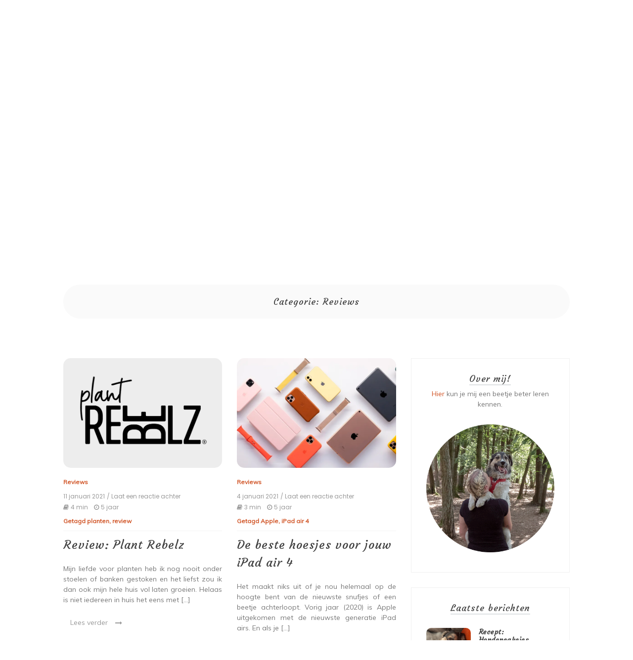

--- FILE ---
content_type: text/html; charset=UTF-8
request_url: https://www.ggblog.nl/category/reviews/
body_size: 14353
content:

<!doctype html>
<html lang="nl">
<head>
	<meta charset="UTF-8">
	<link rel="profile" href="https://gmpg.org/xfn/11">
	<meta name="viewport" content="width=device-width, initial-scale=1, shrink-to-fit=no">	
	<meta name='robots' content='index, follow, max-image-preview:large, max-snippet:-1, max-video-preview:-1' />

<!-- Google Tag Manager for WordPress by gtm4wp.com -->
<script data-cfasync="false" data-pagespeed-no-defer>
	var gtm4wp_datalayer_name = "dataLayer";
	var dataLayer = dataLayer || [];
</script>
<!-- End Google Tag Manager for WordPress by gtm4wp.com --><!-- Jetpack Site Verification Tags -->
<meta name="yandex-verification" content="d928953f5990997b" />

	<!-- This site is optimized with the Yoast SEO plugin v18.0 - https://yoast.com/wordpress/plugins/seo/ -->
	<title>Reviews Archives - GGs Blog</title>
	<link rel="canonical" href="https://www.ggblog.nl/category/reviews/" />
	<meta property="og:locale" content="nl_NL" />
	<meta property="og:type" content="article" />
	<meta property="og:title" content="Reviews Archives - GGs Blog" />
	<meta property="og:url" content="https://www.ggblog.nl/category/reviews/" />
	<meta property="og:site_name" content="GGs Blog" />
	<meta name="twitter:card" content="summary_large_image" />
	<script type="application/ld+json" class="yoast-schema-graph">{"@context":"https://schema.org","@graph":[{"@type":"Organization","@id":"https://www.ggblog.nl/#organization","name":"ggblog","url":"https://www.ggblog.nl/","sameAs":["https://www.facebook.com/pg/GGBlogCommunity/reviews/"],"logo":{"@type":"ImageObject","@id":"https://www.ggblog.nl/#logo","inLanguage":"nl","url":"https://i0.wp.com/www.ggblog.nl/wp-content/uploads/2019/10/Artboard-3@4x.png?fit=244%2C186&ssl=1","contentUrl":"https://i0.wp.com/www.ggblog.nl/wp-content/uploads/2019/10/Artboard-3@4x.png?fit=244%2C186&ssl=1","width":244,"height":186,"caption":"ggblog"},"image":{"@id":"https://www.ggblog.nl/#logo"}},{"@type":"WebSite","@id":"https://www.ggblog.nl/#website","url":"https://www.ggblog.nl/","name":"GGBlog","description":"","publisher":{"@id":"https://www.ggblog.nl/#organization"},"potentialAction":[{"@type":"SearchAction","target":{"@type":"EntryPoint","urlTemplate":"https://www.ggblog.nl/?s={search_term_string}"},"query-input":"required name=search_term_string"}],"inLanguage":"nl"},{"@type":"CollectionPage","@id":"https://www.ggblog.nl/category/reviews/#webpage","url":"https://www.ggblog.nl/category/reviews/","name":"Reviews Archives - GGs Blog","isPartOf":{"@id":"https://www.ggblog.nl/#website"},"breadcrumb":{"@id":"https://www.ggblog.nl/category/reviews/#breadcrumb"},"inLanguage":"nl","potentialAction":[{"@type":"ReadAction","target":["https://www.ggblog.nl/category/reviews/"]}]},{"@type":"BreadcrumbList","@id":"https://www.ggblog.nl/category/reviews/#breadcrumb","itemListElement":[{"@type":"ListItem","position":1,"name":"Home","item":"https://www.ggblog.nl/"},{"@type":"ListItem","position":2,"name":"Reviews"}]}]}</script>
	<!-- / Yoast SEO plugin. -->


<link rel='dns-prefetch' href='//fonts.googleapis.com' />
<link rel='dns-prefetch' href='//s.w.org' />
<link rel='dns-prefetch' href='//c0.wp.com' />
<link rel='dns-prefetch' href='//i0.wp.com' />
<link rel='dns-prefetch' href='//i1.wp.com' />
<link rel='dns-prefetch' href='//i2.wp.com' />
<link rel='dns-prefetch' href='//www.googletagmanager.com' />
<link rel='dns-prefetch' href='//pagead2.googlesyndication.com' />
<link rel="alternate" type="application/rss+xml" title="GGs Blog &raquo; Feed" href="https://www.ggblog.nl/feed/" />
<link rel="alternate" type="application/rss+xml" title="GGs Blog &raquo; Reactiesfeed" href="https://www.ggblog.nl/comments/feed/" />
<link rel="alternate" type="application/rss+xml" title="GGs Blog &raquo; Reviews Categoriefeed" href="https://www.ggblog.nl/category/reviews/feed/" />
		<!-- This site uses the Google Analytics by ExactMetrics plugin v8.3.2 - Using Analytics tracking - https://www.exactmetrics.com/ -->
		<!-- Opmerking: ExactMetrics is momenteel niet geconfigureerd op deze site. De site eigenaar moet authenticeren met Google Analytics in de ExactMetrics instellingen scherm. -->
					<!-- No tracking code set -->
				<!-- / Google Analytics by ExactMetrics -->
				<script type="text/javascript">
			window._wpemojiSettings = {"baseUrl":"https:\/\/s.w.org\/images\/core\/emoji\/13.0.1\/72x72\/","ext":".png","svgUrl":"https:\/\/s.w.org\/images\/core\/emoji\/13.0.1\/svg\/","svgExt":".svg","source":{"concatemoji":"https:\/\/www.ggblog.nl\/wp-includes\/js\/wp-emoji-release.min.js?ver=5.7.13"}};
			!function(e,a,t){var n,r,o,i=a.createElement("canvas"),p=i.getContext&&i.getContext("2d");function s(e,t){var a=String.fromCharCode;p.clearRect(0,0,i.width,i.height),p.fillText(a.apply(this,e),0,0);e=i.toDataURL();return p.clearRect(0,0,i.width,i.height),p.fillText(a.apply(this,t),0,0),e===i.toDataURL()}function c(e){var t=a.createElement("script");t.src=e,t.defer=t.type="text/javascript",a.getElementsByTagName("head")[0].appendChild(t)}for(o=Array("flag","emoji"),t.supports={everything:!0,everythingExceptFlag:!0},r=0;r<o.length;r++)t.supports[o[r]]=function(e){if(!p||!p.fillText)return!1;switch(p.textBaseline="top",p.font="600 32px Arial",e){case"flag":return s([127987,65039,8205,9895,65039],[127987,65039,8203,9895,65039])?!1:!s([55356,56826,55356,56819],[55356,56826,8203,55356,56819])&&!s([55356,57332,56128,56423,56128,56418,56128,56421,56128,56430,56128,56423,56128,56447],[55356,57332,8203,56128,56423,8203,56128,56418,8203,56128,56421,8203,56128,56430,8203,56128,56423,8203,56128,56447]);case"emoji":return!s([55357,56424,8205,55356,57212],[55357,56424,8203,55356,57212])}return!1}(o[r]),t.supports.everything=t.supports.everything&&t.supports[o[r]],"flag"!==o[r]&&(t.supports.everythingExceptFlag=t.supports.everythingExceptFlag&&t.supports[o[r]]);t.supports.everythingExceptFlag=t.supports.everythingExceptFlag&&!t.supports.flag,t.DOMReady=!1,t.readyCallback=function(){t.DOMReady=!0},t.supports.everything||(n=function(){t.readyCallback()},a.addEventListener?(a.addEventListener("DOMContentLoaded",n,!1),e.addEventListener("load",n,!1)):(e.attachEvent("onload",n),a.attachEvent("onreadystatechange",function(){"complete"===a.readyState&&t.readyCallback()})),(n=t.source||{}).concatemoji?c(n.concatemoji):n.wpemoji&&n.twemoji&&(c(n.twemoji),c(n.wpemoji)))}(window,document,window._wpemojiSettings);
		</script>
		<!-- www.ggblog.nl is managing ads with Advanced Ads 2.0.3 – https://wpadvancedads.com/ --><script id="ggblo-ready">
			window.advanced_ads_ready=function(e,a){a=a||"complete";var d=function(e){return"interactive"===a?"loading"!==e:"complete"===e};d(document.readyState)?e():document.addEventListener("readystatechange",(function(a){d(a.target.readyState)&&e()}),{once:"interactive"===a})},window.advanced_ads_ready_queue=window.advanced_ads_ready_queue||[];		</script>
		<style type="text/css">
img.wp-smiley,
img.emoji {
	display: inline !important;
	border: none !important;
	box-shadow: none !important;
	height: 1em !important;
	width: 1em !important;
	margin: 0 .07em !important;
	vertical-align: -0.1em !important;
	background: none !important;
	padding: 0 !important;
}
</style>
	<link rel='stylesheet' id='wp-block-library-css'  href='https://c0.wp.com/c/5.7.13/wp-includes/css/dist/block-library/style.min.css' type='text/css' media='all' />
<style id='wp-block-library-inline-css' type='text/css'>
.has-text-align-justify{text-align:justify;}
</style>
<link rel='stylesheet' id='wp-block-library-theme-css'  href='https://c0.wp.com/c/5.7.13/wp-includes/css/dist/block-library/theme.min.css' type='text/css' media='all' />
<link rel='stylesheet' id='mediaelement-css'  href='https://c0.wp.com/c/5.7.13/wp-includes/js/mediaelement/mediaelementplayer-legacy.min.css' type='text/css' media='all' />
<link rel='stylesheet' id='wp-mediaelement-css'  href='https://c0.wp.com/c/5.7.13/wp-includes/js/mediaelement/wp-mediaelement.min.css' type='text/css' media='all' />
<link rel='stylesheet' id='cookie-law-info-css'  href='https://www.ggblog.nl/wp-content/plugins/cookie-law-info/legacy/public/css/cookie-law-info-public.css?ver=3.2.8' type='text/css' media='all' />
<link rel='stylesheet' id='cookie-law-info-gdpr-css'  href='https://www.ggblog.nl/wp-content/plugins/cookie-law-info/legacy/public/css/cookie-law-info-gdpr.css?ver=3.2.8' type='text/css' media='all' />
<link rel='stylesheet' id='dashicons-css'  href='https://c0.wp.com/c/5.7.13/wp-includes/css/dashicons.min.css' type='text/css' media='all' />
<link rel='stylesheet' id='post-views-counter-frontend-css'  href='https://www.ggblog.nl/wp-content/plugins/post-views-counter/css/frontend.css?ver=1.3.10' type='text/css' media='all' />
<link rel='stylesheet' id='kenwheeler-slicktheme-css'  href='https://www.ggblog.nl/wp-content/themes/new-blog/css/slick-theme.css?ver=5.7.13' type='text/css' media='all' />
<link rel='stylesheet' id='bootstrap-css'  href='https://www.ggblog.nl/wp-content/themes/new-blog/css/bootstrap.css?ver=5.7.13' type='text/css' media='all' />
<link rel='stylesheet' id='new-blog-style-css'  href='https://www.ggblog.nl/wp-content/themes/new-blog/style.css?ver=5.7.13' type='text/css' media='all' />
<link rel='stylesheet' id='new-blog-jr-style-css'  href='https://www.ggblog.nl/wp-content/themes/new-blog-jr/style.css?ver=1.0.4' type='text/css' media='all' />
<link rel='stylesheet' id='new-blog-jr-google-fonts-css'  href='//fonts.googleapis.com/css?family=Courgette' type='text/css' media='all' />
<link rel='stylesheet' id='kenwheeler-slick-css'  href='https://www.ggblog.nl/wp-content/themes/new-blog/css/slick.css?ver=1.9.0' type='text/css' media='all' />
<link rel='stylesheet' id='new-blog-sidenav-css'  href='https://www.ggblog.nl/wp-content/themes/new-blog/css/sidenav.css?ver=1.0.0' type='text/css' media='all' />
<link rel='stylesheet' id='font-awesome-css'  href='https://www.ggblog.nl/wp-content/themes/new-blog/css/font-awesome.css?ver=1.9.0' type='text/css' media='all' />
<link rel='stylesheet' id='google-webfonts-css'  href='//fonts.googleapis.com/css?family=Kaushan+Script|Poppins|Muli' type='text/css' media='all' />
<link rel='stylesheet' id='taxopress-frontend-css-css'  href='https://www.ggblog.nl/wp-content/plugins/simple-tags/assets/frontend/css/frontend.css?ver=3.32.0' type='text/css' media='all' />
<link rel='stylesheet' id='jetpack_css-css'  href='https://c0.wp.com/p/jetpack/10.1.1/css/jetpack.css' type='text/css' media='all' />
<script type='text/javascript' src='https://c0.wp.com/c/5.7.13/wp-includes/js/jquery/jquery.min.js' id='jquery-core-js'></script>
<script type='text/javascript' src='https://c0.wp.com/c/5.7.13/wp-includes/js/jquery/jquery-migrate.min.js' id='jquery-migrate-js'></script>
<script type='text/javascript' id='sbi_scripts-js-extra'>
/* <![CDATA[ */
var sb_instagram_js_options = {"font_method":"svg","resized_url":"https:\/\/www.ggblog.nl\/wp-content\/uploads\/sb-instagram-feed-images\/","placeholder":"https:\/\/www.ggblog.nl\/wp-content\/plugins\/instagram-feed\/img\/placeholder.png","ajax_url":"https:\/\/www.ggblog.nl\/wp-admin\/admin-ajax.php"};
/* ]]> */
</script>
<script type='text/javascript' src='https://www.ggblog.nl/wp-content/plugins/instagram-feed/js/sbi-scripts.min.js?ver=6.8.0' id='sbi_scripts-js'></script>
<script type='text/javascript' id='cookie-law-info-js-extra'>
/* <![CDATA[ */
var Cli_Data = {"nn_cookie_ids":[],"cookielist":[],"non_necessary_cookies":[],"ccpaEnabled":"","ccpaRegionBased":"","ccpaBarEnabled":"","strictlyEnabled":["necessary","obligatoire"],"ccpaType":"gdpr","js_blocking":"","custom_integration":"","triggerDomRefresh":"","secure_cookies":""};
var cli_cookiebar_settings = {"animate_speed_hide":"500","animate_speed_show":"500","background":"#FFF","border":"#b1a6a6c2","border_on":"","button_1_button_colour":"#000","button_1_button_hover":"#000000","button_1_link_colour":"#fff","button_1_as_button":"1","button_1_new_win":"","button_2_button_colour":"#333","button_2_button_hover":"#292929","button_2_link_colour":"#444","button_2_as_button":"","button_2_hidebar":"","button_3_button_colour":"#000","button_3_button_hover":"#000000","button_3_link_colour":"#fff","button_3_as_button":"1","button_3_new_win":"","button_4_button_colour":"#000","button_4_button_hover":"#000000","button_4_link_colour":"#d15527","button_4_as_button":"","button_7_button_colour":"#61a229","button_7_button_hover":"#4e8221","button_7_link_colour":"#fff","button_7_as_button":"1","button_7_new_win":"","font_family":"inherit","header_fix":"","notify_animate_hide":"1","notify_animate_show":"1","notify_div_id":"#cookie-law-info-bar","notify_position_horizontal":"right","notify_position_vertical":"bottom","scroll_close":"1","scroll_close_reload":"","accept_close_reload":"","reject_close_reload":"","showagain_tab":"","showagain_background":"#fff","showagain_border":"#000","showagain_div_id":"#cookie-law-info-again","showagain_x_position":"100px","text":"#000","show_once_yn":"","show_once":"10000","logging_on":"","as_popup":"","popup_overlay":"1","bar_heading_text":"","cookie_bar_as":"banner","popup_showagain_position":"bottom-right","widget_position":"left"};
var log_object = {"ajax_url":"https:\/\/www.ggblog.nl\/wp-admin\/admin-ajax.php"};
/* ]]> */
</script>
<script type='text/javascript' src='https://www.ggblog.nl/wp-content/plugins/cookie-law-info/legacy/public/js/cookie-law-info-public.js?ver=3.2.8' id='cookie-law-info-js'></script>
<script type='text/javascript' src='https://www.ggblog.nl/wp-content/plugins/simple-tags/assets/frontend/js/frontend.js?ver=3.32.0' id='taxopress-frontend-js-js'></script>
<link rel="https://api.w.org/" href="https://www.ggblog.nl/wp-json/" /><link rel="alternate" type="application/json" href="https://www.ggblog.nl/wp-json/wp/v2/categories/117" /><link rel="EditURI" type="application/rsd+xml" title="RSD" href="https://www.ggblog.nl/xmlrpc.php?rsd" />
<link rel="wlwmanifest" type="application/wlwmanifest+xml" href="https://www.ggblog.nl/wp-includes/wlwmanifest.xml" /> 
<meta name="generator" content="WordPress 5.7.13" />
<meta name="generator" content="Site Kit by Google 1.148.0" />
<!-- Google Tag Manager for WordPress by gtm4wp.com -->
<!-- GTM Container placement set to automatic -->
<script data-cfasync="false" data-pagespeed-no-defer type="text/javascript">
	var dataLayer_content = {"pageTitle":"Reviews Archives - GGs Blog","pagePostType":"post","pagePostType2":"category-post","pageCategory":["reviews"],"postCountOnPage":4,"postCountTotal":4};
	dataLayer.push( dataLayer_content );
</script>
<script data-cfasync="false">
(function(w,d,s,l,i){w[l]=w[l]||[];w[l].push({'gtm.start':
new Date().getTime(),event:'gtm.js'});var f=d.getElementsByTagName(s)[0],
j=d.createElement(s),dl=l!='dataLayer'?'&l='+l:'';j.async=true;j.src=
'//www.googletagmanager.com/gtm.js?id='+i+dl;f.parentNode.insertBefore(j,f);
})(window,document,'script','dataLayer','GTM-5H2K3N7');
</script>
<!-- End Google Tag Manager for WordPress by gtm4wp.com -->		<script>
			document.documentElement.className = document.documentElement.className.replace( 'no-js', 'js' );
		</script>
				<style>
			.no-js img.lazyload { display: none; }
			figure.wp-block-image img.lazyloading { min-width: 150px; }
							.lazyload, .lazyloading { opacity: 0; }
				.lazyloaded {
					opacity: 1;
					transition: opacity 400ms;
					transition-delay: 0ms;
				}
					</style>
		<style type='text/css'>img#wpstats{display:none}</style>
			<style type="text/css">
    
    /* highlight active menu */
    li.current-menu-item {   
        color: #a08700  ; 
    }
    
    /* main width */
    .banner-holder .container-fluid {
	width: 80% ;

    }
 
    /* UPPERCASE */
    .category1, .category2, .category3, .category4  {
		text-transform: uppercase ;

    }
    .post-auther-edit-1, .post-auther-edit-2, .post-auther-edit-3, .post-auther-edit-4  {
		text-transform: uppercase ;
    }
    .leave-comment  {
		text-transform: uppercase ;

    }
    .read-more  {
		text-transform: uppercase ;

    }
    .widget-title, .most1, .most2, .most3, .most4 {
        text-transform: uppercase ;
    }
    #primary-menu {
        text-transform: uppercase ;
    }   
    </style>

<!-- Google AdSense meta tags toegevoegd door Site Kit -->
<meta name="google-adsense-platform-account" content="ca-host-pub-2644536267352236">
<meta name="google-adsense-platform-domain" content="sitekit.withgoogle.com">
<!-- Einde Google AdSense meta tags toegevoegd door Site Kit -->
      <meta name="onesignal" content="wordpress-plugin"/>
            <script>

      window.OneSignalDeferred = window.OneSignalDeferred || [];

      OneSignalDeferred.push(function(OneSignal) {
        var oneSignal_options = {};
        window._oneSignalInitOptions = oneSignal_options;

        oneSignal_options['serviceWorkerParam'] = { scope: '/' };
oneSignal_options['serviceWorkerPath'] = 'OneSignalSDKWorker.js.php';

        OneSignal.Notifications.setDefaultUrl("https://www.ggblog.nl");

        oneSignal_options['wordpress'] = true;
oneSignal_options['appId'] = 'aa44ff41-6237-41b5-a399-f5b68cc06139';
oneSignal_options['allowLocalhostAsSecureOrigin'] = true;
oneSignal_options['welcomeNotification'] = { };
oneSignal_options['welcomeNotification']['title'] = "";
oneSignal_options['welcomeNotification']['message'] = "Bedankt voor het abonneren!";
oneSignal_options['path'] = "https://www.ggblog.nl/wp-content/plugins/onesignal-free-web-push-notifications/sdk_files/";
oneSignal_options['promptOptions'] = { };
oneSignal_options['promptOptions']['actionMessage'] = "We zouden je graag notificaties willen sturen over nieuwe posts!";
oneSignal_options['promptOptions']['acceptButtonText'] = "Toestaan";
oneSignal_options['promptOptions']['cancelButtonText'] = "Nee dankjewel";
oneSignal_options['promptOptions']['siteName'] = "https://www.ggblog.nl/";
oneSignal_options['promptOptions']['autoAcceptTitle'] = "Klik Toestaan";
              OneSignal.init(window._oneSignalInitOptions);
              OneSignal.Slidedown.promptPush()      });

      function documentInitOneSignal() {
        var oneSignal_elements = document.getElementsByClassName("OneSignal-prompt");

        var oneSignalLinkClickHandler = function(event) { OneSignal.Notifications.requestPermission(); event.preventDefault(); };        for(var i = 0; i < oneSignal_elements.length; i++)
          oneSignal_elements[i].addEventListener('click', oneSignalLinkClickHandler, false);
      }

      if (document.readyState === 'complete') {
           documentInitOneSignal();
      }
      else {
           window.addEventListener("load", function(event){
               documentInitOneSignal();
          });
      }
    </script>
		<style type="text/css">
					.site-title,
			.site-description {
				position: absolute;
				clip: rect(1px, 1px, 1px, 1px);
			}
				</style>
		
<!-- Google AdSense snippet toegevoegd door Site Kit -->
<script async="async" src="https://pagead2.googlesyndication.com/pagead/js/adsbygoogle.js?client=ca-pub-8252794872697192&amp;host=ca-host-pub-2644536267352236" crossorigin="anonymous" type="text/javascript"></script>

<!-- Einde Google AdSense snippet toegevoegd door Site Kit -->
<script  async src="https://pagead2.googlesyndication.com/pagead/js/adsbygoogle.js?client=ca-pub-8252794872697192" crossorigin="anonymous"></script><link rel="icon" href="https://i2.wp.com/www.ggblog.nl/wp-content/uploads/2020/09/Herfst-copy-3288.png?fit=32%2C23&#038;ssl=1" sizes="32x32" />
<link rel="icon" href="https://i2.wp.com/www.ggblog.nl/wp-content/uploads/2020/09/Herfst-copy-3288.png?fit=192%2C137&#038;ssl=1" sizes="192x192" />
<link rel="apple-touch-icon" href="https://i2.wp.com/www.ggblog.nl/wp-content/uploads/2020/09/Herfst-copy-3288.png?fit=180%2C128&#038;ssl=1" />
<meta name="msapplication-TileImage" content="https://i2.wp.com/www.ggblog.nl/wp-content/uploads/2020/09/Herfst-copy-3288.png?fit=270%2C192&#038;ssl=1" />
		<style type="text/css" id="wp-custom-css">
			.pb-3 {
	padding-bottom: 0 !important;
}
.pt-3 {
		padding-top: 0 !important;
}
a:hover, a:hover, a:active, p a, li a {
	color: #D15527;
}
.middle-content .tag {
	color: #D15527;
}
.middle-content .cat {
	color: #D15527;
}
.banner .item .caption .tag span {
	background: #D15527;
}
header .navbar-expand-lg ul li a:hover {
	color: #D15527;
}
.sidenav-menu a:before {
	background: #D15527;
}
.sidenav-menu a:hover {
	color: #D15527;
}
.prev, .next {
	background: #D15527;
	border-color: #D15527;
}

html, body {
    max-width: 100%;
    overflow-x: hidden;
}		</style>
		</head>

<body class="archive category category-reviews category-117 wp-embed-responsive hfeed aa-prefix-ggblo-"  >

<!-- GTM Container placement set to automatic -->
<!-- Google Tag Manager (noscript) -->
				<noscript><iframe  height="0" width="0" style="display:none;visibility:hidden" aria-hidden="true" data-src="https://www.googletagmanager.com/ns.html?id=GTM-5H2K3N7" class="lazyload" src="[data-uri]"></iframe></noscript>
<!-- End Google Tag Manager (noscript) --><div id="page" class="site">
	<a class="skip-link screen-reader-text" href="#content">Doorgaan naar artikel</a>

	<header id="masthead" class="site-header ">
<!-- Logo -->
		 
			<div>
			 </div> 					<div class="container-header">
				<div class="min-height-150">
				<div id="wp-custom-header" class="wp-custom-header"><img  width="1440" height="344" alt="GGs Blog" data-srcset="https://i2.wp.com/www.ggblog.nl/wp-content/uploads/2020/10/cropped-Herfst@4x-2.png?w=1440&amp;ssl=1 1440w, https://i2.wp.com/www.ggblog.nl/wp-content/uploads/2020/10/cropped-Herfst@4x-2.png?resize=300%2C72&amp;ssl=1 300w, https://i2.wp.com/www.ggblog.nl/wp-content/uploads/2020/10/cropped-Herfst@4x-2.png?resize=1024%2C245&amp;ssl=1 1024w, https://i2.wp.com/www.ggblog.nl/wp-content/uploads/2020/10/cropped-Herfst@4x-2.png?resize=768%2C183&amp;ssl=1 768w, https://i2.wp.com/www.ggblog.nl/wp-content/uploads/2020/10/cropped-Herfst@4x-2.png?w=1280&amp;ssl=1 1280w"  data-src="https://www.ggblog.nl/wp-content/uploads/2020/10/cropped-Herfst@4x-2.png" data-sizes="(max-width: 1440px) 100vw, 1440px" class="lazyload" src="[data-uri]" /><noscript><img src="https://www.ggblog.nl/wp-content/uploads/2020/10/cropped-Herfst@4x-2.png" width="1440" height="344" alt="GGs Blog" srcset="https://i2.wp.com/www.ggblog.nl/wp-content/uploads/2020/10/cropped-Herfst@4x-2.png?w=1440&amp;ssl=1 1440w, https://i2.wp.com/www.ggblog.nl/wp-content/uploads/2020/10/cropped-Herfst@4x-2.png?resize=300%2C72&amp;ssl=1 300w, https://i2.wp.com/www.ggblog.nl/wp-content/uploads/2020/10/cropped-Herfst@4x-2.png?resize=1024%2C245&amp;ssl=1 1024w, https://i2.wp.com/www.ggblog.nl/wp-content/uploads/2020/10/cropped-Herfst@4x-2.png?resize=768%2C183&amp;ssl=1 768w, https://i2.wp.com/www.ggblog.nl/wp-content/uploads/2020/10/cropped-Herfst@4x-2.png?w=1280&amp;ssl=1 1280w" sizes="(max-width: 1440px) 100vw, 1440px" /></noscript></div>	
				</div>
				<!-- Title -->
				<div class=" logo text-center mx-auto overlays ">
					<h1 class="site-title"><a href="https://www.ggblog.nl/" rel="home">GGs Blog</a></h1>
					
					
				</div>
			</div>
			
		<div class="text-center pt-3 pb-3 navbar-expand-lg" > 
			<!-- Navbar -->
			<nav class="navbar ">
        		<div class="container">
						<div class="clearfix"> </div>
										<!-- social icon new location -->
					<div id= "social-icon-top-new" class="text-center">
					
													<ul class="social-icon  ">
																	<li ><a href="https://www.facebook.com/GGBlogCommunity"target="_blank"><span class="fa fa-facebook" aria-hidden="true"></span></a></li>
																									<li><a href="https://www.instagram.com/gg.blog/"target="_blank"><span class="fa fa-instagram" aria-hidden="true"></span></a></li>
																																	<li><a href="https://gr.pinterest.com/GGBlog/_created/"target="_blank"><span class="fa fa-pinterest" aria-hidden="true"></span></a></li>
																
							</ul>
											</div>
					<!-- social icon new location end-->
						<div class='float-right'>
							<!-- Right nav -->
							<ul class="search-tab">
								<li><a href="javascript:;" class="toggle" id="sidenav-toggle" ><span class="fa fa-bars" aria-hidden="true"></span></a></li>
							</ul>
						</div>			
			  </div>
			</nav>
		</div>

    <!-- side nav -->

    <nav class="sidenav" data-sidenav data-sidenav-toggle="#sidenav-toggle">
	<a id ="closebtn" href="javascript:void(0)" class="closebtn">&times;</a>

      <div class="sidenav-brand logo text-left">
          <p class="site-title"><a href="https://www.ggblog.nl/" rel="home">GGs Blog</a></p>
      </div>
        <div class="sidenav-header">
        <form class="search-form">
          <input name="s" value=" " class="form-control mr-sm-2" type="search" placeholder="Zoeken;"" aria-label="Search">
          <button class="btn search-submit" type="submit"><span class="fa fa-search" aria-hidden="true"></span></button>
        </form>
</div>			<nav id ="side_nav" class=" navbar navbar-expand-sm " role="navigation">
						<div id="bs-example-navbar-collapse-1" class="menu-privacy-menu-container"><ul id="menu-privacy-menu" class="nav flex-column sidenav-menu"><li itemscope="itemscope" itemtype="https://www.schema.org/SiteNavigationElement" id="menu-item-446" class="menu-item menu-item-type-custom menu-item-object-custom menu-item-home menu-item-446 nav-item"><a title="Home" href="https://www.ggblog.nl" class="nav-link">Home</a></li>
<li itemscope="itemscope" itemtype="https://www.schema.org/SiteNavigationElement" id="menu-item-774" class="menu-item menu-item-type-post_type menu-item-object-page menu-item-774 nav-item"><a title="Over GG&#8217;s Blog" href="https://www.ggblog.nl/over-ggsblog/" class="nav-link">Over GG&#8217;s Blog</a></li>
<li itemscope="itemscope" itemtype="https://www.schema.org/SiteNavigationElement" id="menu-item-1759" class="menu-item menu-item-type-taxonomy menu-item-object-category menu-item-1759 nav-item"><a title="Tafelen" href="https://www.ggblog.nl/category/tafelen/" class="nav-link">Tafelen</a></li>
<li itemscope="itemscope" itemtype="https://www.schema.org/SiteNavigationElement" id="menu-item-1760" class="menu-item menu-item-type-taxonomy menu-item-object-category menu-item-1760 nav-item"><a title="Gezondheid" href="https://www.ggblog.nl/category/gezondheid/" class="nav-link">Gezondheid</a></li>
<li itemscope="itemscope" itemtype="https://www.schema.org/SiteNavigationElement" id="menu-item-1761" class="menu-item menu-item-type-taxonomy menu-item-object-category menu-item-1761 nav-item"><a title="Lieve Pumpkin" href="https://www.ggblog.nl/category/lieve-pumkin/" class="nav-link">Lieve Pumpkin</a></li>
<li itemscope="itemscope" itemtype="https://www.schema.org/SiteNavigationElement" id="menu-item-1762" class="menu-item menu-item-type-taxonomy menu-item-object-category menu-item-1762 nav-item"><a title="Beauty" href="https://www.ggblog.nl/category/beauty/" class="nav-link">Beauty</a></li>
<li itemscope="itemscope" itemtype="https://www.schema.org/SiteNavigationElement" id="menu-item-1763" class="menu-item menu-item-type-taxonomy menu-item-object-category menu-item-1763 nav-item"><a title="Huis en Tuin" href="https://www.ggblog.nl/category/huis-en-tuin/" class="nav-link">Huis en Tuin</a></li>
<li itemscope="itemscope" itemtype="https://www.schema.org/SiteNavigationElement" id="menu-item-1764" class="menu-item menu-item-type-taxonomy menu-item-object-category menu-item-1764 nav-item"><a title="Bewust leven" href="https://www.ggblog.nl/category/bewust-leven/" class="nav-link">Bewust leven</a></li>
<li itemscope="itemscope" itemtype="https://www.schema.org/SiteNavigationElement" id="menu-item-1765" class="menu-item menu-item-type-taxonomy menu-item-object-category menu-item-1765 nav-item"><a title="Dier" href="https://www.ggblog.nl/category/dier/" class="nav-link">Dier</a></li>
<li itemscope="itemscope" itemtype="https://www.schema.org/SiteNavigationElement" id="menu-item-1766" class="menu-item menu-item-type-taxonomy menu-item-object-category current-menu-item active menu-item-1766 nav-item"><a title="Reviews" href="https://www.ggblog.nl/category/reviews/" class="nav-link">Reviews</a></li>
<li itemscope="itemscope" itemtype="https://www.schema.org/SiteNavigationElement" id="menu-item-445" class="menu-item menu-item-type-post_type menu-item-object-page menu-item-445 nav-item"><a title="Cookie Policy" href="https://www.ggblog.nl/cookie-policy/" class="nav-link">Cookie Policy</a></li>
</ul></div>			</nav>
 
    </nav>

		<!-- end side nav -->

	<!-- banner slider -->

	
			
		<!-- end banner slider -->

		
  </header><!-- #masthead -->
	
<div id="content" class="site-content">
	<!-- Main menu -->
	<nav id="site-navigation" class="sticky-top navbar navbar-expand-lg mt-5 main-navigation" role="navigation">
		<!-- Brand and toggle get grouped for better mobile display -->
					<button class="menu-toggle navbar-toggler" type="button" data-toggle="collapse" data-target="#collapse-1" aria-controls="bs-example-navbar-collapse-1" aria-expanded="false" aria-label= "Toggle navigatie">
				<span class="fa fa-bars"></span>
			</button>
		<div id="collapse-1" class="collapse navbar-collapse"><ul id="menu-navgation-menu" class="nav unique-main-menu navbar-nav mx-auto"><li itemscope="itemscope" itemtype="https://www.schema.org/SiteNavigationElement" id="menu-item-34" class="menu-item menu-item-type-custom menu-item-object-custom menu-item-home menu-item-34 nav-item"><a title="Home" href="https://www.ggblog.nl" class="nav-link">Home</a></li>
<li itemscope="itemscope" itemtype="https://www.schema.org/SiteNavigationElement" id="menu-item-91" class="menu-item menu-item-type-taxonomy menu-item-object-category menu-item-91 nav-item"><a title="Tafelen" href="https://www.ggblog.nl/category/tafelen/" class="nav-link">Tafelen</a></li>
<li itemscope="itemscope" itemtype="https://www.schema.org/SiteNavigationElement" id="menu-item-771" class="menu-item menu-item-type-taxonomy menu-item-object-category menu-item-771 nav-item"><a title="Beauty" href="https://www.ggblog.nl/category/beauty/" class="nav-link">Beauty</a></li>
<li itemscope="itemscope" itemtype="https://www.schema.org/SiteNavigationElement" id="menu-item-292" class="menu-item menu-item-type-taxonomy menu-item-object-category menu-item-292 nav-item"><a title="Bewust leven" href="https://www.ggblog.nl/category/bewust-leven/" class="nav-link">Bewust leven</a></li>
<li itemscope="itemscope" itemtype="https://www.schema.org/SiteNavigationElement" id="menu-item-88" class="menu-item menu-item-type-taxonomy menu-item-object-category menu-item-88 nav-item"><a title="Gezondheid" href="https://www.ggblog.nl/category/gezondheid/" class="nav-link">Gezondheid</a></li>
<li itemscope="itemscope" itemtype="https://www.schema.org/SiteNavigationElement" id="menu-item-89" class="menu-item menu-item-type-taxonomy menu-item-object-category menu-item-89 nav-item"><a title="Huis en Tuin" href="https://www.ggblog.nl/category/huis-en-tuin/" class="nav-link">Huis en Tuin</a></li>
<li itemscope="itemscope" itemtype="https://www.schema.org/SiteNavigationElement" id="menu-item-87" class="menu-item menu-item-type-taxonomy menu-item-object-category menu-item-87 nav-item"><a title="Dier" href="https://www.ggblog.nl/category/dier/" class="nav-link">Dier</a></li>
<li itemscope="itemscope" itemtype="https://www.schema.org/SiteNavigationElement" id="menu-item-90" class="menu-item menu-item-type-taxonomy menu-item-object-category menu-item-90 nav-item"><a title="Lieve Pumpkin" href="https://www.ggblog.nl/category/lieve-pumkin/" class="nav-link">Lieve Pumpkin</a></li>
<li itemscope="itemscope" itemtype="https://www.schema.org/SiteNavigationElement" id="menu-item-1439" class="menu-item menu-item-type-taxonomy menu-item-object-category current-menu-item active menu-item-1439 nav-item"><a title="Reviews" href="https://www.ggblog.nl/category/reviews/" class="nav-link">Reviews</a></li>
</ul></div>	</nav>
	<!-- End Main menu -->

	<div id="primary" class="content-area">
		<main id="main" class="site-main">
				
			<header id ="scroll-top" class="page-header">
			<section class="search-result">
				<div class="container-fluid">
					<div class="result-holder">
						<h1 class="page-title search-result">Categorie: <span>Reviews</span></h1>					</div>
				</div>
			</header><!-- .page-header -->
			<section class="middle-content inner-content">
			<div class="container-fluid">
				<div class="row">
				<div class="col-lg-8">
												<div class="grid-blog">
						<section>
							<div class="row">
																	<div class="col-md-6">
									<article id="post-1938" class="post-1938 post type-post status-publish format-standard has-post-thumbnail hentry category-reviews tag-planten tag-review">
    <div class="card">
        
		<a class="post-thumbnail img-holder" href="https://www.ggblog.nl/2021/01/11/review-plant-rebelz/" aria-hidden="true" tabindex="-1">
			<img width="700" height="485"   alt="Review: Plant Rebelz" data-srcset="https://i0.wp.com/www.ggblog.nl/wp-content/uploads/2021/01/plant-rebelz-White-background-1.png?resize=700%2C485&amp;ssl=1 700w, https://i0.wp.com/www.ggblog.nl/wp-content/uploads/2021/01/plant-rebelz-White-background-1.png?zoom=2&amp;resize=700%2C485&amp;ssl=1 1400w"  data-src="https://i0.wp.com/www.ggblog.nl/wp-content/uploads/2021/01/plant-rebelz-White-background-1.png?resize=700%2C485&amp;ssl=1" data-sizes="(max-width: 700px) 100vw, 700px" class="card-img-top wp-post-image lazyload" src="[data-uri]" /><noscript><img width="700" height="485" src="https://i0.wp.com/www.ggblog.nl/wp-content/uploads/2021/01/plant-rebelz-White-background-1.png?resize=700%2C485&amp;ssl=1" class="card-img-top wp-post-image" alt="Review: Plant Rebelz" srcset="https://i0.wp.com/www.ggblog.nl/wp-content/uploads/2021/01/plant-rebelz-White-background-1.png?resize=700%2C485&amp;ssl=1 700w, https://i0.wp.com/www.ggblog.nl/wp-content/uploads/2021/01/plant-rebelz-White-background-1.png?zoom=2&amp;resize=700%2C485&amp;ssl=1 1400w" sizes="(max-width: 700px) 100vw, 700px" /></noscript>		</a>
		        <div class="card-body">
            <header class="entry-header">
                <div class="tag-date-comment">
                                        <span class ="cat"> <a href="https://www.ggblog.nl/category/reviews/" rel="category tag">Reviews</a> </span>
                                        <ul class="date-comment">
                                                    <li> <span class="posted-on "><a href="https://www.ggblog.nl/2021/01/" rel="bookmark"><time class="entry-date published updated" datetime="11 januari 2021">11 januari 2021</time></a></span></li>
                                                                            <li><span class="comments-link"><a href="https://www.ggblog.nl/2021/01/11/review-plant-rebelz/#respond">/ Laat een reactie achter<span class="screen-reader-text">op Review: Plant Rebelz</span></a></span></li>
                                                <li></li>
                    </ul>
                    <ul class="pro-meta">
                                                    <li><span class="date"><a><i class="fa fa-book"></i><span class="pl-1"> 4 min</span></a></span></li>
                                                                          <li> 
                          <span class="date"><a><i class="fa fa-clock-o"></i><span class="pl-1"> 5 jaar                          </span></a></span>
                          </li>
                                            </ul>
                                            <span class ="tag"> <span class="tags-links">Getagd <a href="https://www.ggblog.nl/tag/planten/" rel="tag">planten</a>, <a href="https://www.ggblog.nl/tag/review/" rel="tag">review</a></span></span>
                                    </div>
                
                <h2 class="card-title blog-post-title"><a href="https://www.ggblog.nl/2021/01/11/review-plant-rebelz/" rel="bookmark">Review: Plant Rebelz</a></h2>            </header>
            <p class="text-justify">Mijn liefde voor planten heb ik nog nooit onder stoelen of banken gestoken en het liefst zou ik dan ook mijn hele huis vol laten groeien. Helaas is niet iedereen in huis het eens met [&hellip;]</p>
            <footer class="entry-footer">
                            <a class=" btn" href="https://www.ggblog.nl/2021/01/11/review-plant-rebelz/">Lees verder</a>
                            </footer>
        </div>
    </div>
</article>
									</div>
																	<div class="col-md-6">
									<article id="post-1919" class="post-1919 post type-post status-publish format-standard has-post-thumbnail hentry category-reviews tag-apple tag-ipad-air-4">
    <div class="card">
        
		<a class="post-thumbnail img-holder" href="https://www.ggblog.nl/2021/01/04/de-beste-hoesjes-voor-jouw-ipad-air-4/" aria-hidden="true" tabindex="-1">
			<img width="700" height="485"   alt="De beste hoesjes voor jouw iPad air 4" data-src="https://i0.wp.com/www.ggblog.nl/wp-content/uploads/2021/01/apple-main-t.jpg?resize=700%2C485&amp;ssl=1" class="card-img-top wp-post-image lazyload" src="[data-uri]" /><noscript><img width="700" height="485" src="https://i0.wp.com/www.ggblog.nl/wp-content/uploads/2021/01/apple-main-t.jpg?resize=700%2C485&amp;ssl=1" class="card-img-top wp-post-image" alt="De beste hoesjes voor jouw iPad air 4" /></noscript>		</a>
		        <div class="card-body">
            <header class="entry-header">
                <div class="tag-date-comment">
                                        <span class ="cat"> <a href="https://www.ggblog.nl/category/reviews/" rel="category tag">Reviews</a> </span>
                                        <ul class="date-comment">
                                                    <li> <span class="posted-on "><a href="https://www.ggblog.nl/2021/01/" rel="bookmark"><time class="entry-date published updated" datetime="4 januari 2021">4 januari 2021</time></a></span></li>
                                                                            <li><span class="comments-link"><a href="https://www.ggblog.nl/2021/01/04/de-beste-hoesjes-voor-jouw-ipad-air-4/#respond">/ Laat een reactie achter<span class="screen-reader-text">op De beste hoesjes voor jouw iPad air 4</span></a></span></li>
                                                <li></li>
                    </ul>
                    <ul class="pro-meta">
                                                    <li><span class="date"><a><i class="fa fa-book"></i><span class="pl-1"> 3 min</span></a></span></li>
                                                                          <li> 
                          <span class="date"><a><i class="fa fa-clock-o"></i><span class="pl-1"> 5 jaar                          </span></a></span>
                          </li>
                                            </ul>
                                            <span class ="tag"> <span class="tags-links">Getagd <a href="https://www.ggblog.nl/tag/apple/" rel="tag">Apple</a>, <a href="https://www.ggblog.nl/tag/ipad-air-4/" rel="tag">iPad air 4</a></span></span>
                                    </div>
                
                <h2 class="card-title blog-post-title"><a href="https://www.ggblog.nl/2021/01/04/de-beste-hoesjes-voor-jouw-ipad-air-4/" rel="bookmark">De beste hoesjes voor jouw iPad air 4</a></h2>            </header>
            <p class="text-justify">Het maakt niks uit of je nou helemaal op de hoogte bent van de nieuwste snufjes of een beetje achterloopt. Vorig jaar (2020) is Apple uitgekomen met de nieuwste generatie iPad airs. En als je [&hellip;]</p>
            <footer class="entry-footer">
                            <a class=" btn" href="https://www.ggblog.nl/2021/01/04/de-beste-hoesjes-voor-jouw-ipad-air-4/">Lees verder</a>
                            </footer>
        </div>
    </div>
</article>
									</div>
																	<div class="col-md-6">
									<article id="post-1486" class="post-1486 post type-post status-publish format-standard has-post-thumbnail hentry category-reviews">
    <div class="card">
        
		<a class="post-thumbnail img-holder" href="https://www.ggblog.nl/2020/06/10/review-studentendrukwerk/" aria-hidden="true" tabindex="-1">
			<img width="700" height="485"   alt="Review: Studentendrukwerk" data-srcset="https://i0.wp.com/www.ggblog.nl/wp-content/uploads/2020/06/girl-2473791_960_720.jpg?zoom=2&amp;resize=700%2C485&amp;ssl=1 1400w, https://i0.wp.com/www.ggblog.nl/wp-content/uploads/2020/06/girl-2473791_960_720.jpg?zoom=3&amp;resize=700%2C485&amp;ssl=1 2100w"  data-src="https://i0.wp.com/www.ggblog.nl/wp-content/uploads/2020/06/girl-2473791_960_720.jpg?resize=700%2C485&amp;ssl=1" data-sizes="(max-width: 700px) 100vw, 700px" class="card-img-top wp-post-image lazyload" src="[data-uri]" /><noscript><img width="700" height="485" src="https://i0.wp.com/www.ggblog.nl/wp-content/uploads/2020/06/girl-2473791_960_720.jpg?resize=700%2C485&amp;ssl=1" class="card-img-top wp-post-image" alt="Review: Studentendrukwerk" srcset="https://i0.wp.com/www.ggblog.nl/wp-content/uploads/2020/06/girl-2473791_960_720.jpg?zoom=2&amp;resize=700%2C485&amp;ssl=1 1400w, https://i0.wp.com/www.ggblog.nl/wp-content/uploads/2020/06/girl-2473791_960_720.jpg?zoom=3&amp;resize=700%2C485&amp;ssl=1 2100w" sizes="(max-width: 700px) 100vw, 700px" /></noscript>		</a>
		        <div class="card-body">
            <header class="entry-header">
                <div class="tag-date-comment">
                                        <span class ="cat"> <a href="https://www.ggblog.nl/category/reviews/" rel="category tag">Reviews</a> </span>
                                        <ul class="date-comment">
                                                    <li> <span class="posted-on "><a href="https://www.ggblog.nl/2020/06/" rel="bookmark"><time class="entry-date published updated" datetime="10 juni 2020">10 juni 2020</time></a></span></li>
                                                                            <li><span class="comments-link"><a href="https://www.ggblog.nl/2020/06/10/review-studentendrukwerk/#respond">/ Laat een reactie achter<span class="screen-reader-text">op Review: Studentendrukwerk</span></a></span></li>
                                                <li></li>
                    </ul>
                    <ul class="pro-meta">
                                                    <li><span class="date"><a><i class="fa fa-book"></i><span class="pl-1"> 3 min</span></a></span></li>
                                                                          <li> 
                          <span class="date"><a><i class="fa fa-clock-o"></i><span class="pl-1"> 5 jaar                          </span></a></span>
                          </li>
                                            </ul>
                                            <span class ="tag"> </span>
                                    </div>
                
                <h2 class="card-title blog-post-title"><a href="https://www.ggblog.nl/2020/06/10/review-studentendrukwerk/" rel="bookmark">Review: Studentendrukwerk</a></h2>            </header>
            <p class="text-justify">Op dit moment ben ik erg druk met het inrichten van ons eerste echte huisje. Natuurlijk ben je dan op zoek naar unieke dingetjes die jouw huisje echt als thuis laten voelen. Toen ik de [&hellip;]</p>
            <footer class="entry-footer">
                            <a class=" btn" href="https://www.ggblog.nl/2020/06/10/review-studentendrukwerk/">Lees verder</a>
                            </footer>
        </div>
    </div>
</article>
									</div>
																	<div class="col-md-6">
									<article id="post-1396" class="post-1396 post type-post status-publish format-standard has-post-thumbnail hentry category-reviews">
    <div class="card">
        
		<a class="post-thumbnail img-holder" href="https://www.ggblog.nl/2020/04/28/review-fotofabriek/" aria-hidden="true" tabindex="-1">
			<img width="700" height="485"   alt="Review: Fotofabriek" data-srcset="https://i0.wp.com/www.ggblog.nl/wp-content/uploads/2020/04/pictures-photos-album-memories-wallpaper-preview.jpg?zoom=2&amp;resize=700%2C485&amp;ssl=1 1400w, https://i0.wp.com/www.ggblog.nl/wp-content/uploads/2020/04/pictures-photos-album-memories-wallpaper-preview.jpg?zoom=3&amp;resize=700%2C485&amp;ssl=1 2100w"  data-src="https://i0.wp.com/www.ggblog.nl/wp-content/uploads/2020/04/pictures-photos-album-memories-wallpaper-preview.jpg?resize=700%2C485&amp;ssl=1" data-sizes="(max-width: 700px) 100vw, 700px" class="card-img-top wp-post-image lazyload" src="[data-uri]" /><noscript><img width="700" height="485" src="https://i0.wp.com/www.ggblog.nl/wp-content/uploads/2020/04/pictures-photos-album-memories-wallpaper-preview.jpg?resize=700%2C485&amp;ssl=1" class="card-img-top wp-post-image" alt="Review: Fotofabriek" srcset="https://i0.wp.com/www.ggblog.nl/wp-content/uploads/2020/04/pictures-photos-album-memories-wallpaper-preview.jpg?zoom=2&amp;resize=700%2C485&amp;ssl=1 1400w, https://i0.wp.com/www.ggblog.nl/wp-content/uploads/2020/04/pictures-photos-album-memories-wallpaper-preview.jpg?zoom=3&amp;resize=700%2C485&amp;ssl=1 2100w" sizes="(max-width: 700px) 100vw, 700px" /></noscript>		</a>
		        <div class="card-body">
            <header class="entry-header">
                <div class="tag-date-comment">
                                        <span class ="cat"> <a href="https://www.ggblog.nl/category/reviews/" rel="category tag">Reviews</a> </span>
                                        <ul class="date-comment">
                                                    <li> <span class="posted-on "><a href="https://www.ggblog.nl/2020/04/" rel="bookmark"><time class="entry-date published updated" datetime="28 april 2020">28 april 2020</time></a></span></li>
                                                                            <li><span class="comments-link"><a href="https://www.ggblog.nl/2020/04/28/review-fotofabriek/#comments">1 reactie<span class="screen-reader-text"> op Review: Fotofabriek</span></a></span></li>
                                                <li></li>
                    </ul>
                    <ul class="pro-meta">
                                                    <li><span class="date"><a><i class="fa fa-book"></i><span class="pl-1"> 4 min</span></a></span></li>
                                                                          <li> 
                          <span class="date"><a><i class="fa fa-clock-o"></i><span class="pl-1"> 5 jaar                          </span></a></span>
                          </li>
                                            </ul>
                                            <span class ="tag"> </span>
                                    </div>
                
                <h2 class="card-title blog-post-title"><a href="https://www.ggblog.nl/2020/04/28/review-fotofabriek/" rel="bookmark">Review: Fotofabriek</a></h2>            </header>
            <p class="text-justify">Wie kan er nou niet genieten van een mooi fotoboek? Lees hier mijn review over fotofabriek.nl</p>
            <footer class="entry-footer">
                            <a class=" btn" href="https://www.ggblog.nl/2020/04/28/review-fotofabriek/">Lees verder</a>
                            </footer>
        </div>
    </div>
</article>
									</div>
															</div>
							<div class=" text-center">
															</div>
						</section>
						</div>
												
												</div>
												<div class="col-lg-4">
								<aside id="sidebar-1" class="widget-area">
	<div class="sidebar">

		<div class="about-me block">
		<div class="side-title">
			<h4>Over mij!</h4>
			<br>
			<p>
				<a href="https://www.ggblog.nl/over-ggsblog/">Hier</a> kun je mij een beetje beter leren kennen.
			</p>
		</div>
		<div class="img-holder">
			<img src="https://www.ggblog.nl/wp-content/uploads/2021/07/P1000440-thumb.png " alt="">
		</div> 
		<p></p>
	</div>
			<div class="latest-post block">
		<div class="side-title">
			<h4>Laatste berichten</h4>
		</div>
					<div class="media">
			
					<a class="post-thumbnail img-holder mr-3" href="https://www.ggblog.nl/2021/10/04/hondencakejes/" aria-hidden="true" tabindex="-1">
			<img width="90" height="80"   alt="Recept: Hondencakejes" data-srcset="https://i2.wp.com/www.ggblog.nl/wp-content/uploads/2020/11/thumbnail_8a0265c0-cd78-4526-9c4e-e1e4719173dd.jpg?resize=450%2C401&amp;ssl=1 450w, https://i2.wp.com/www.ggblog.nl/wp-content/uploads/2020/11/thumbnail_8a0265c0-cd78-4526-9c4e-e1e4719173dd.jpg?resize=90%2C80&amp;ssl=1 90w, https://i2.wp.com/www.ggblog.nl/wp-content/uploads/2020/11/thumbnail_8a0265c0-cd78-4526-9c4e-e1e4719173dd.jpg?zoom=2&amp;resize=90%2C80&amp;ssl=1 180w, https://i2.wp.com/www.ggblog.nl/wp-content/uploads/2020/11/thumbnail_8a0265c0-cd78-4526-9c4e-e1e4719173dd.jpg?zoom=3&amp;resize=90%2C80&amp;ssl=1 270w"  data-src="https://i2.wp.com/www.ggblog.nl/wp-content/uploads/2020/11/thumbnail_8a0265c0-cd78-4526-9c4e-e1e4719173dd.jpg?resize=90%2C80&amp;ssl=1" data-sizes="(max-width: 90px) 100vw, 90px" class="attachment-new-blog-sidebar-latestpost-thumbnail size-new-blog-sidebar-latestpost-thumbnail wp-post-image lazyload" src="[data-uri]" /><noscript><img width="90" height="80" src="https://i2.wp.com/www.ggblog.nl/wp-content/uploads/2020/11/thumbnail_8a0265c0-cd78-4526-9c4e-e1e4719173dd.jpg?resize=90%2C80&amp;ssl=1" class="attachment-new-blog-sidebar-latestpost-thumbnail size-new-blog-sidebar-latestpost-thumbnail wp-post-image" alt="Recept: Hondencakejes" srcset="https://i2.wp.com/www.ggblog.nl/wp-content/uploads/2020/11/thumbnail_8a0265c0-cd78-4526-9c4e-e1e4719173dd.jpg?resize=450%2C401&amp;ssl=1 450w, https://i2.wp.com/www.ggblog.nl/wp-content/uploads/2020/11/thumbnail_8a0265c0-cd78-4526-9c4e-e1e4719173dd.jpg?resize=90%2C80&amp;ssl=1 90w, https://i2.wp.com/www.ggblog.nl/wp-content/uploads/2020/11/thumbnail_8a0265c0-cd78-4526-9c4e-e1e4719173dd.jpg?zoom=2&amp;resize=90%2C80&amp;ssl=1 180w, https://i2.wp.com/www.ggblog.nl/wp-content/uploads/2020/11/thumbnail_8a0265c0-cd78-4526-9c4e-e1e4719173dd.jpg?zoom=3&amp;resize=90%2C80&amp;ssl=1 270w" sizes="(max-width: 90px) 100vw, 90px" /></noscript>		</a>

		
					<div class="media-body">
					<h5 class="mt-0"><a href="https://www.ggblog.nl/2021/10/04/hondencakejes/" rel="bookmark">Recept: Hondencakejes</a></h5>						<div class="bl-date">
							<span class="posted-on "><a href="https://www.ggblog.nl/2021/10/" rel="bookmark"><time class="entry-date published updated" datetime="4 oktober 2021">4 oktober 2021</time></a></span>						</div>
									</div>
			</div>
						<div class="media">
			
					<a class="post-thumbnail img-holder mr-3" href="https://www.ggblog.nl/2021/06/24/waarom-wij-een-chalet-op-maat-willen-laten-maken/" aria-hidden="true" tabindex="-1">
			<img width="90" height="80"   alt="Waarom wij een chalet op maat willen laten maken" data-srcset="https://i2.wp.com/www.ggblog.nl/wp-content/uploads/2021/06/Camping-Lascaux-Vacances-Chalet-Sarladais-6p-3ch-8.jpg?resize=450%2C401&amp;ssl=1 450w, https://i2.wp.com/www.ggblog.nl/wp-content/uploads/2021/06/Camping-Lascaux-Vacances-Chalet-Sarladais-6p-3ch-8.jpg?resize=90%2C80&amp;ssl=1 90w, https://i2.wp.com/www.ggblog.nl/wp-content/uploads/2021/06/Camping-Lascaux-Vacances-Chalet-Sarladais-6p-3ch-8.jpg?zoom=2&amp;resize=90%2C80&amp;ssl=1 180w, https://i2.wp.com/www.ggblog.nl/wp-content/uploads/2021/06/Camping-Lascaux-Vacances-Chalet-Sarladais-6p-3ch-8.jpg?zoom=3&amp;resize=90%2C80&amp;ssl=1 270w"  data-src="https://i2.wp.com/www.ggblog.nl/wp-content/uploads/2021/06/Camping-Lascaux-Vacances-Chalet-Sarladais-6p-3ch-8.jpg?resize=90%2C80&amp;ssl=1" data-sizes="(max-width: 90px) 100vw, 90px" class="attachment-new-blog-sidebar-latestpost-thumbnail size-new-blog-sidebar-latestpost-thumbnail wp-post-image lazyload" src="[data-uri]" /><noscript><img width="90" height="80" src="https://i2.wp.com/www.ggblog.nl/wp-content/uploads/2021/06/Camping-Lascaux-Vacances-Chalet-Sarladais-6p-3ch-8.jpg?resize=90%2C80&amp;ssl=1" class="attachment-new-blog-sidebar-latestpost-thumbnail size-new-blog-sidebar-latestpost-thumbnail wp-post-image" alt="Waarom wij een chalet op maat willen laten maken" srcset="https://i2.wp.com/www.ggblog.nl/wp-content/uploads/2021/06/Camping-Lascaux-Vacances-Chalet-Sarladais-6p-3ch-8.jpg?resize=450%2C401&amp;ssl=1 450w, https://i2.wp.com/www.ggblog.nl/wp-content/uploads/2021/06/Camping-Lascaux-Vacances-Chalet-Sarladais-6p-3ch-8.jpg?resize=90%2C80&amp;ssl=1 90w, https://i2.wp.com/www.ggblog.nl/wp-content/uploads/2021/06/Camping-Lascaux-Vacances-Chalet-Sarladais-6p-3ch-8.jpg?zoom=2&amp;resize=90%2C80&amp;ssl=1 180w, https://i2.wp.com/www.ggblog.nl/wp-content/uploads/2021/06/Camping-Lascaux-Vacances-Chalet-Sarladais-6p-3ch-8.jpg?zoom=3&amp;resize=90%2C80&amp;ssl=1 270w" sizes="(max-width: 90px) 100vw, 90px" /></noscript>		</a>

		
					<div class="media-body">
					<h5 class="mt-0"><a href="https://www.ggblog.nl/2021/06/24/waarom-wij-een-chalet-op-maat-willen-laten-maken/" rel="bookmark">Waarom wij een chalet op maat willen laten maken</a></h5>						<div class="bl-date">
							<span class="posted-on "><a href="https://www.ggblog.nl/2021/06/" rel="bookmark"><time class="entry-date published updated" datetime="24 juni 2021">24 juni 2021</time></a></span>						</div>
									</div>
			</div>
						<div class="media">
			
					<a class="post-thumbnail img-holder mr-3" href="https://www.ggblog.nl/2021/06/24/hoe-kun-je-jouw-hond-het-beste-beschermen-tegen-de-hitte/" aria-hidden="true" tabindex="-1">
			<img width="90" height="80"   alt="Hoe kun je jouw hond het beste beschermen tegen de hitte?" data-srcset="https://i1.wp.com/www.ggblog.nl/wp-content/uploads/2021/06/ac1693aa-f07f-42dc-aff6-7813395d7b43-scaled.jpg?resize=450%2C401&amp;ssl=1 450w, https://i1.wp.com/www.ggblog.nl/wp-content/uploads/2021/06/ac1693aa-f07f-42dc-aff6-7813395d7b43-scaled.jpg?resize=90%2C80&amp;ssl=1 90w, https://i1.wp.com/www.ggblog.nl/wp-content/uploads/2021/06/ac1693aa-f07f-42dc-aff6-7813395d7b43-scaled.jpg?zoom=2&amp;resize=90%2C80&amp;ssl=1 180w, https://i1.wp.com/www.ggblog.nl/wp-content/uploads/2021/06/ac1693aa-f07f-42dc-aff6-7813395d7b43-scaled.jpg?zoom=3&amp;resize=90%2C80&amp;ssl=1 270w"  data-src="https://i1.wp.com/www.ggblog.nl/wp-content/uploads/2021/06/ac1693aa-f07f-42dc-aff6-7813395d7b43-scaled.jpg?resize=90%2C80&amp;ssl=1" data-sizes="(max-width: 90px) 100vw, 90px" class="attachment-new-blog-sidebar-latestpost-thumbnail size-new-blog-sidebar-latestpost-thumbnail wp-post-image lazyload" src="[data-uri]" /><noscript><img width="90" height="80" src="https://i1.wp.com/www.ggblog.nl/wp-content/uploads/2021/06/ac1693aa-f07f-42dc-aff6-7813395d7b43-scaled.jpg?resize=90%2C80&amp;ssl=1" class="attachment-new-blog-sidebar-latestpost-thumbnail size-new-blog-sidebar-latestpost-thumbnail wp-post-image" alt="Hoe kun je jouw hond het beste beschermen tegen de hitte?" srcset="https://i1.wp.com/www.ggblog.nl/wp-content/uploads/2021/06/ac1693aa-f07f-42dc-aff6-7813395d7b43-scaled.jpg?resize=450%2C401&amp;ssl=1 450w, https://i1.wp.com/www.ggblog.nl/wp-content/uploads/2021/06/ac1693aa-f07f-42dc-aff6-7813395d7b43-scaled.jpg?resize=90%2C80&amp;ssl=1 90w, https://i1.wp.com/www.ggblog.nl/wp-content/uploads/2021/06/ac1693aa-f07f-42dc-aff6-7813395d7b43-scaled.jpg?zoom=2&amp;resize=90%2C80&amp;ssl=1 180w, https://i1.wp.com/www.ggblog.nl/wp-content/uploads/2021/06/ac1693aa-f07f-42dc-aff6-7813395d7b43-scaled.jpg?zoom=3&amp;resize=90%2C80&amp;ssl=1 270w" sizes="(max-width: 90px) 100vw, 90px" /></noscript>		</a>

		
					<div class="media-body">
					<h5 class="mt-0"><a href="https://www.ggblog.nl/2021/06/24/hoe-kun-je-jouw-hond-het-beste-beschermen-tegen-de-hitte/" rel="bookmark">Hoe kun je jouw hond het beste beschermen tegen de hitte?</a></h5>						<div class="bl-date">
							<span class="posted-on "><a href="https://www.ggblog.nl/2021/06/" rel="bookmark"><time class="entry-date published updated" datetime="24 juni 2021">24 juni 2021</time></a></span>						</div>
									</div>
			</div>
						<div class="media">
			
					<a class="post-thumbnail img-holder mr-3" href="https://www.ggblog.nl/2021/06/17/4-redenen-waarom-wij-kiezen-voor-een-industriele-wandkast/" aria-hidden="true" tabindex="-1">
			<img width="90" height="80"   alt="4 redenen waarom wij kiezen voor een industriële wandkast" data-srcset="https://i2.wp.com/www.ggblog.nl/wp-content/uploads/2021/06/istockphoto-692886756-612x612-1.jpg?resize=450%2C401&amp;ssl=1 450w, https://i2.wp.com/www.ggblog.nl/wp-content/uploads/2021/06/istockphoto-692886756-612x612-1.jpg?resize=90%2C80&amp;ssl=1 90w, https://i2.wp.com/www.ggblog.nl/wp-content/uploads/2021/06/istockphoto-692886756-612x612-1.jpg?zoom=2&amp;resize=90%2C80&amp;ssl=1 180w, https://i2.wp.com/www.ggblog.nl/wp-content/uploads/2021/06/istockphoto-692886756-612x612-1.jpg?zoom=3&amp;resize=90%2C80&amp;ssl=1 270w"  data-src="https://i2.wp.com/www.ggblog.nl/wp-content/uploads/2021/06/istockphoto-692886756-612x612-1.jpg?resize=90%2C80&amp;ssl=1" data-sizes="(max-width: 90px) 100vw, 90px" class="attachment-new-blog-sidebar-latestpost-thumbnail size-new-blog-sidebar-latestpost-thumbnail wp-post-image lazyload" src="[data-uri]" /><noscript><img width="90" height="80" src="https://i2.wp.com/www.ggblog.nl/wp-content/uploads/2021/06/istockphoto-692886756-612x612-1.jpg?resize=90%2C80&amp;ssl=1" class="attachment-new-blog-sidebar-latestpost-thumbnail size-new-blog-sidebar-latestpost-thumbnail wp-post-image" alt="4 redenen waarom wij kiezen voor een industriële wandkast" srcset="https://i2.wp.com/www.ggblog.nl/wp-content/uploads/2021/06/istockphoto-692886756-612x612-1.jpg?resize=450%2C401&amp;ssl=1 450w, https://i2.wp.com/www.ggblog.nl/wp-content/uploads/2021/06/istockphoto-692886756-612x612-1.jpg?resize=90%2C80&amp;ssl=1 90w, https://i2.wp.com/www.ggblog.nl/wp-content/uploads/2021/06/istockphoto-692886756-612x612-1.jpg?zoom=2&amp;resize=90%2C80&amp;ssl=1 180w, https://i2.wp.com/www.ggblog.nl/wp-content/uploads/2021/06/istockphoto-692886756-612x612-1.jpg?zoom=3&amp;resize=90%2C80&amp;ssl=1 270w" sizes="(max-width: 90px) 100vw, 90px" /></noscript>		</a>

		
					<div class="media-body">
					<h5 class="mt-0"><a href="https://www.ggblog.nl/2021/06/17/4-redenen-waarom-wij-kiezen-voor-een-industriele-wandkast/" rel="bookmark">4 redenen waarom wij kiezen voor een industriële wandkast</a></h5>						<div class="bl-date">
							<span class="posted-on "><a href="https://www.ggblog.nl/2021/06/" rel="bookmark"><time class="entry-date published updated" datetime="17 juni 2021">17 juni 2021</time></a></span>						</div>
									</div>
			</div>
				</div>
		<section id="search-4" class="widget widget_search categories block"><div class="sidenav-header">
        <form class="search-form">
          <input name="s" value=" " class="form-control mr-sm-2" type="search" placeholder="Zoeken;"" aria-label="Search">
          <button class="btn search-submit" type="submit"><span class="fa fa-search" aria-hidden="true"></span></button>
        </form>
</div></section>	</div>
</aside><!-- #secondary -->						</div>
										</div>
			</div>
		</section>
		
		</main><!-- #main -->
	</div><!-- #primary -->


</div><!-- #content -->

	<footer id="colophon" class="site-footer">
    <section>
      <div class="instagram">
        <div class="row">
        
           <div class="col-md-2">
                		<a class="post-thumbnail img-holder" href="https://www.ggblog.nl/2021/10/04/hondencakejes/" aria-hidden="true" tabindex="-1">
			<img width="240" height="200"   alt="Recept: Hondencakejes" data-srcset="https://i2.wp.com/www.ggblog.nl/wp-content/uploads/2020/11/thumbnail_8a0265c0-cd78-4526-9c4e-e1e4719173dd.jpg?resize=240%2C200&amp;ssl=1 240w, https://i2.wp.com/www.ggblog.nl/wp-content/uploads/2020/11/thumbnail_8a0265c0-cd78-4526-9c4e-e1e4719173dd.jpg?zoom=2&amp;resize=240%2C200&amp;ssl=1 480w, https://i2.wp.com/www.ggblog.nl/wp-content/uploads/2020/11/thumbnail_8a0265c0-cd78-4526-9c4e-e1e4719173dd.jpg?zoom=3&amp;resize=240%2C200&amp;ssl=1 720w"  data-src="https://i2.wp.com/www.ggblog.nl/wp-content/uploads/2020/11/thumbnail_8a0265c0-cd78-4526-9c4e-e1e4719173dd.jpg?resize=240%2C200&amp;ssl=1" data-sizes="(max-width: 240px) 100vw, 240px" class="attachment-new-blog-footer-thumbnail size-new-blog-footer-thumbnail wp-post-image lazyload" src="[data-uri]" /><noscript><img width="240" height="200" src="https://i2.wp.com/www.ggblog.nl/wp-content/uploads/2020/11/thumbnail_8a0265c0-cd78-4526-9c4e-e1e4719173dd.jpg?resize=240%2C200&amp;ssl=1" class="attachment-new-blog-footer-thumbnail size-new-blog-footer-thumbnail wp-post-image" alt="Recept: Hondencakejes" srcset="https://i2.wp.com/www.ggblog.nl/wp-content/uploads/2020/11/thumbnail_8a0265c0-cd78-4526-9c4e-e1e4719173dd.jpg?resize=240%2C200&amp;ssl=1 240w, https://i2.wp.com/www.ggblog.nl/wp-content/uploads/2020/11/thumbnail_8a0265c0-cd78-4526-9c4e-e1e4719173dd.jpg?zoom=2&amp;resize=240%2C200&amp;ssl=1 480w, https://i2.wp.com/www.ggblog.nl/wp-content/uploads/2020/11/thumbnail_8a0265c0-cd78-4526-9c4e-e1e4719173dd.jpg?zoom=3&amp;resize=240%2C200&amp;ssl=1 720w" sizes="(max-width: 240px) 100vw, 240px" /></noscript>		</a>

		
	              
              </div>
             <div class="col-md-2">
                		<a class="post-thumbnail img-holder" href="https://www.ggblog.nl/2021/06/24/waarom-wij-een-chalet-op-maat-willen-laten-maken/" aria-hidden="true" tabindex="-1">
			<img width="240" height="200"   alt="Waarom wij een chalet op maat willen laten maken" data-srcset="https://i2.wp.com/www.ggblog.nl/wp-content/uploads/2021/06/Camping-Lascaux-Vacances-Chalet-Sarladais-6p-3ch-8.jpg?resize=240%2C200&amp;ssl=1 240w, https://i2.wp.com/www.ggblog.nl/wp-content/uploads/2021/06/Camping-Lascaux-Vacances-Chalet-Sarladais-6p-3ch-8.jpg?zoom=2&amp;resize=240%2C200&amp;ssl=1 480w, https://i2.wp.com/www.ggblog.nl/wp-content/uploads/2021/06/Camping-Lascaux-Vacances-Chalet-Sarladais-6p-3ch-8.jpg?zoom=3&amp;resize=240%2C200&amp;ssl=1 720w"  data-src="https://i2.wp.com/www.ggblog.nl/wp-content/uploads/2021/06/Camping-Lascaux-Vacances-Chalet-Sarladais-6p-3ch-8.jpg?resize=240%2C200&amp;ssl=1" data-sizes="(max-width: 240px) 100vw, 240px" class="attachment-new-blog-footer-thumbnail size-new-blog-footer-thumbnail wp-post-image lazyload" src="[data-uri]" /><noscript><img width="240" height="200" src="https://i2.wp.com/www.ggblog.nl/wp-content/uploads/2021/06/Camping-Lascaux-Vacances-Chalet-Sarladais-6p-3ch-8.jpg?resize=240%2C200&amp;ssl=1" class="attachment-new-blog-footer-thumbnail size-new-blog-footer-thumbnail wp-post-image" alt="Waarom wij een chalet op maat willen laten maken" srcset="https://i2.wp.com/www.ggblog.nl/wp-content/uploads/2021/06/Camping-Lascaux-Vacances-Chalet-Sarladais-6p-3ch-8.jpg?resize=240%2C200&amp;ssl=1 240w, https://i2.wp.com/www.ggblog.nl/wp-content/uploads/2021/06/Camping-Lascaux-Vacances-Chalet-Sarladais-6p-3ch-8.jpg?zoom=2&amp;resize=240%2C200&amp;ssl=1 480w, https://i2.wp.com/www.ggblog.nl/wp-content/uploads/2021/06/Camping-Lascaux-Vacances-Chalet-Sarladais-6p-3ch-8.jpg?zoom=3&amp;resize=240%2C200&amp;ssl=1 720w" sizes="(max-width: 240px) 100vw, 240px" /></noscript>		</a>

		
	              
              </div>
             <div class="col-md-2">
                		<a class="post-thumbnail img-holder" href="https://www.ggblog.nl/2021/06/24/hoe-kun-je-jouw-hond-het-beste-beschermen-tegen-de-hitte/" aria-hidden="true" tabindex="-1">
			<img width="240" height="200"   alt="Hoe kun je jouw hond het beste beschermen tegen de hitte?" data-srcset="https://i1.wp.com/www.ggblog.nl/wp-content/uploads/2021/06/ac1693aa-f07f-42dc-aff6-7813395d7b43-scaled.jpg?resize=240%2C200&amp;ssl=1 240w, https://i1.wp.com/www.ggblog.nl/wp-content/uploads/2021/06/ac1693aa-f07f-42dc-aff6-7813395d7b43-scaled.jpg?zoom=2&amp;resize=240%2C200&amp;ssl=1 480w, https://i1.wp.com/www.ggblog.nl/wp-content/uploads/2021/06/ac1693aa-f07f-42dc-aff6-7813395d7b43-scaled.jpg?zoom=3&amp;resize=240%2C200&amp;ssl=1 720w"  data-src="https://i1.wp.com/www.ggblog.nl/wp-content/uploads/2021/06/ac1693aa-f07f-42dc-aff6-7813395d7b43-scaled.jpg?resize=240%2C200&amp;ssl=1" data-sizes="(max-width: 240px) 100vw, 240px" class="attachment-new-blog-footer-thumbnail size-new-blog-footer-thumbnail wp-post-image lazyload" src="[data-uri]" /><noscript><img width="240" height="200" src="https://i1.wp.com/www.ggblog.nl/wp-content/uploads/2021/06/ac1693aa-f07f-42dc-aff6-7813395d7b43-scaled.jpg?resize=240%2C200&amp;ssl=1" class="attachment-new-blog-footer-thumbnail size-new-blog-footer-thumbnail wp-post-image" alt="Hoe kun je jouw hond het beste beschermen tegen de hitte?" srcset="https://i1.wp.com/www.ggblog.nl/wp-content/uploads/2021/06/ac1693aa-f07f-42dc-aff6-7813395d7b43-scaled.jpg?resize=240%2C200&amp;ssl=1 240w, https://i1.wp.com/www.ggblog.nl/wp-content/uploads/2021/06/ac1693aa-f07f-42dc-aff6-7813395d7b43-scaled.jpg?zoom=2&amp;resize=240%2C200&amp;ssl=1 480w, https://i1.wp.com/www.ggblog.nl/wp-content/uploads/2021/06/ac1693aa-f07f-42dc-aff6-7813395d7b43-scaled.jpg?zoom=3&amp;resize=240%2C200&amp;ssl=1 720w" sizes="(max-width: 240px) 100vw, 240px" /></noscript>		</a>

		
	              
              </div>
             <div class="col-md-2">
                		<a class="post-thumbnail img-holder" href="https://www.ggblog.nl/2021/06/17/4-redenen-waarom-wij-kiezen-voor-een-industriele-wandkast/" aria-hidden="true" tabindex="-1">
			<img width="240" height="200"   alt="4 redenen waarom wij kiezen voor een industriële wandkast" data-srcset="https://i2.wp.com/www.ggblog.nl/wp-content/uploads/2021/06/istockphoto-692886756-612x612-1.jpg?resize=240%2C200&amp;ssl=1 240w, https://i2.wp.com/www.ggblog.nl/wp-content/uploads/2021/06/istockphoto-692886756-612x612-1.jpg?zoom=2&amp;resize=240%2C200&amp;ssl=1 480w"  data-src="https://i2.wp.com/www.ggblog.nl/wp-content/uploads/2021/06/istockphoto-692886756-612x612-1.jpg?resize=240%2C200&amp;ssl=1" data-sizes="(max-width: 240px) 100vw, 240px" class="attachment-new-blog-footer-thumbnail size-new-blog-footer-thumbnail wp-post-image lazyload" src="[data-uri]" /><noscript><img width="240" height="200" src="https://i2.wp.com/www.ggblog.nl/wp-content/uploads/2021/06/istockphoto-692886756-612x612-1.jpg?resize=240%2C200&amp;ssl=1" class="attachment-new-blog-footer-thumbnail size-new-blog-footer-thumbnail wp-post-image" alt="4 redenen waarom wij kiezen voor een industriële wandkast" srcset="https://i2.wp.com/www.ggblog.nl/wp-content/uploads/2021/06/istockphoto-692886756-612x612-1.jpg?resize=240%2C200&amp;ssl=1 240w, https://i2.wp.com/www.ggblog.nl/wp-content/uploads/2021/06/istockphoto-692886756-612x612-1.jpg?zoom=2&amp;resize=240%2C200&amp;ssl=1 480w" sizes="(max-width: 240px) 100vw, 240px" /></noscript>		</a>

		
	              
              </div>
             <div class="col-md-2">
                		<a class="post-thumbnail img-holder" href="https://www.ggblog.nl/2021/06/16/zo-voorkom-je-dit-jaar-droog-en-uitgeput-zomerhaar/" aria-hidden="true" tabindex="-1">
			<img width="240" height="200"   alt="Zo voorkom je dit jaar droog en uitgeput zomerhaar" data-srcset="https://i2.wp.com/www.ggblog.nl/wp-content/uploads/2021/06/cute-summer-hair-ideas.jpg?resize=240%2C200&amp;ssl=1 240w, https://i2.wp.com/www.ggblog.nl/wp-content/uploads/2021/06/cute-summer-hair-ideas.jpg?zoom=2&amp;resize=240%2C200&amp;ssl=1 480w, https://i2.wp.com/www.ggblog.nl/wp-content/uploads/2021/06/cute-summer-hair-ideas.jpg?zoom=3&amp;resize=240%2C200&amp;ssl=1 720w"  data-src="https://i2.wp.com/www.ggblog.nl/wp-content/uploads/2021/06/cute-summer-hair-ideas.jpg?resize=240%2C200&amp;ssl=1" data-sizes="(max-width: 240px) 100vw, 240px" class="attachment-new-blog-footer-thumbnail size-new-blog-footer-thumbnail wp-post-image lazyload" src="[data-uri]" /><noscript><img width="240" height="200" src="https://i2.wp.com/www.ggblog.nl/wp-content/uploads/2021/06/cute-summer-hair-ideas.jpg?resize=240%2C200&amp;ssl=1" class="attachment-new-blog-footer-thumbnail size-new-blog-footer-thumbnail wp-post-image" alt="Zo voorkom je dit jaar droog en uitgeput zomerhaar" srcset="https://i2.wp.com/www.ggblog.nl/wp-content/uploads/2021/06/cute-summer-hair-ideas.jpg?resize=240%2C200&amp;ssl=1 240w, https://i2.wp.com/www.ggblog.nl/wp-content/uploads/2021/06/cute-summer-hair-ideas.jpg?zoom=2&amp;resize=240%2C200&amp;ssl=1 480w, https://i2.wp.com/www.ggblog.nl/wp-content/uploads/2021/06/cute-summer-hair-ideas.jpg?zoom=3&amp;resize=240%2C200&amp;ssl=1 720w" sizes="(max-width: 240px) 100vw, 240px" /></noscript>		</a>

		
	              
              </div>
             <div class="col-md-2">
                		<a class="post-thumbnail img-holder" href="https://www.ggblog.nl/2021/05/26/hoe-kies-je-de-perfecte-kast-voor-jouw-huis/" aria-hidden="true" tabindex="-1">
			<img width="240" height="200"   alt="Hoe kies je dé perfecte kast voor jouw huis?" data-srcset="https://i2.wp.com/www.ggblog.nl/wp-content/uploads/2021/05/115386-bestand-kast-gratis-vector.png?resize=240%2C200&amp;ssl=1 240w, https://i2.wp.com/www.ggblog.nl/wp-content/uploads/2021/05/115386-bestand-kast-gratis-vector.png?zoom=2&amp;resize=240%2C200&amp;ssl=1 480w"  data-src="https://i2.wp.com/www.ggblog.nl/wp-content/uploads/2021/05/115386-bestand-kast-gratis-vector.png?resize=240%2C200&amp;ssl=1" data-sizes="(max-width: 240px) 100vw, 240px" class="attachment-new-blog-footer-thumbnail size-new-blog-footer-thumbnail wp-post-image lazyload" src="[data-uri]" /><noscript><img width="240" height="200" src="https://i2.wp.com/www.ggblog.nl/wp-content/uploads/2021/05/115386-bestand-kast-gratis-vector.png?resize=240%2C200&amp;ssl=1" class="attachment-new-blog-footer-thumbnail size-new-blog-footer-thumbnail wp-post-image" alt="Hoe kies je dé perfecte kast voor jouw huis?" srcset="https://i2.wp.com/www.ggblog.nl/wp-content/uploads/2021/05/115386-bestand-kast-gratis-vector.png?resize=240%2C200&amp;ssl=1 240w, https://i2.wp.com/www.ggblog.nl/wp-content/uploads/2021/05/115386-bestand-kast-gratis-vector.png?zoom=2&amp;resize=240%2C200&amp;ssl=1 480w" sizes="(max-width: 240px) 100vw, 240px" /></noscript>		</a>

		
	              
              </div>
             <div class="col-md-2">
                		<a class="post-thumbnail img-holder" href="https://www.ggblog.nl/2021/05/20/3-manieren-om-jouw-haar-lichter-te-maken-zonder-bleek/" aria-hidden="true" tabindex="-1">
			<img width="240" height="200"   alt="3 manieren om jouw haar lichter te maken zonder bleek" data-srcset="https://i0.wp.com/www.ggblog.nl/wp-content/uploads/2021/05/photo-1620515.jpg?resize=240%2C200&amp;ssl=1 240w, https://i0.wp.com/www.ggblog.nl/wp-content/uploads/2021/05/photo-1620515.jpg?zoom=2&amp;resize=240%2C200&amp;ssl=1 480w, https://i0.wp.com/www.ggblog.nl/wp-content/uploads/2021/05/photo-1620515.jpg?zoom=3&amp;resize=240%2C200&amp;ssl=1 720w"  data-src="https://i0.wp.com/www.ggblog.nl/wp-content/uploads/2021/05/photo-1620515.jpg?resize=240%2C200&amp;ssl=1" data-sizes="(max-width: 240px) 100vw, 240px" class="attachment-new-blog-footer-thumbnail size-new-blog-footer-thumbnail wp-post-image lazyload" src="[data-uri]" /><noscript><img width="240" height="200" src="https://i0.wp.com/www.ggblog.nl/wp-content/uploads/2021/05/photo-1620515.jpg?resize=240%2C200&amp;ssl=1" class="attachment-new-blog-footer-thumbnail size-new-blog-footer-thumbnail wp-post-image" alt="3 manieren om jouw haar lichter te maken zonder bleek" srcset="https://i0.wp.com/www.ggblog.nl/wp-content/uploads/2021/05/photo-1620515.jpg?resize=240%2C200&amp;ssl=1 240w, https://i0.wp.com/www.ggblog.nl/wp-content/uploads/2021/05/photo-1620515.jpg?zoom=2&amp;resize=240%2C200&amp;ssl=1 480w, https://i0.wp.com/www.ggblog.nl/wp-content/uploads/2021/05/photo-1620515.jpg?zoom=3&amp;resize=240%2C200&amp;ssl=1 720w" sizes="(max-width: 240px) 100vw, 240px" /></noscript>		</a>

		
	              
              </div>
                    </div>
      </div>
      <div class="info-content">
        <div class="container-fluid">
          <div class="row">
            <div class="col-md-4">
                            <div class="f-about">
                <div class="logo">
                  <p class="site-title logo"><a href="https://www.ggblog.nl/" rel="home">GGs Blog</a><p>
                </div>
              </div>
                          </div>
            <div class="col-md-4">
            
<aside id="footer-1" class="widget-area sidebar">
	</aside><!-- #secondary -->
            </div>
            <div class="col-md-4">
                        </div>
          </div>
        </div>
      </div>
      <div class="site-info copyright">
        <div class="container">
          <span class="sep ">  </span>
            Copyright 2020 - GGBlog        </div>
      </div><!-- .site-info -->
    </section>
	</footer><!-- #colophon -->
</div><!-- #page -->

<!--googleoff: all--><div id="cookie-law-info-bar" data-nosnippet="true"><span>Deze website gebruikt cookies om uw gebruikservaring te verbeteren. We nemen aan dat u hiermee akkoord gaat, maar u kunt zich ook afmelden als u dat wilt. <a role='button' class="cli_settings_button" style="margin:5px 20px 5px 20px">Cookie instellingen</a><a role='button' data-cli_action="accept" id="cookie_action_close_header" class="medium cli-plugin-button cli-plugin-main-button cookie_action_close_header cli_action_button wt-cli-accept-btn" style="display:inline-block;margin:5px">Accepteer</a></span></div><div id="cookie-law-info-again" style="display:none" data-nosnippet="true"><span id="cookie_hdr_showagain">Privacy &amp; Cookies Policy</span></div><div class="cli-modal" data-nosnippet="true" id="cliSettingsPopup" tabindex="-1" role="dialog" aria-labelledby="cliSettingsPopup" aria-hidden="true">
  <div class="cli-modal-dialog" role="document">
	<div class="cli-modal-content cli-bar-popup">
		  <button type="button" class="cli-modal-close" id="cliModalClose">
			<svg class="" viewBox="0 0 24 24"><path d="M19 6.41l-1.41-1.41-5.59 5.59-5.59-5.59-1.41 1.41 5.59 5.59-5.59 5.59 1.41 1.41 5.59-5.59 5.59 5.59 1.41-1.41-5.59-5.59z"></path><path d="M0 0h24v24h-24z" fill="none"></path></svg>
			<span class="wt-cli-sr-only">Sluiten</span>
		  </button>
		  <div class="cli-modal-body">
			<div class="cli-container-fluid cli-tab-container">
	<div class="cli-row">
		<div class="cli-col-12 cli-align-items-stretch cli-px-0">
			<div class="cli-privacy-overview">
				<h4>Privacy Overview</h4>				<div class="cli-privacy-content">
					<div class="cli-privacy-content-text">Deze website maakt gebruik van cookies om uw ervaring te verbeteren terwijl u door de website navigeert. Van deze cookies worden de cookies die als noodzakelijk zijn gecategoriseerd in uw browser opgeslagen, omdat ze essentieel zijn voor de werking van de basisfuncties van de website. We gebruiken ook cookies van derden die ons helpen analyseren en begrijpen hoe u deze website gebruikt. Deze cookies worden alleen in uw browser opgeslagen met uw toestemming. U hebt ook de optie om u af te melden voor deze cookies. Het afmelden voor sommige van deze cookies kan echter een effect hebben op uw browse-ervaring.</div>
				</div>
				<a class="cli-privacy-readmore" aria-label="Meer weergeven" role="button" data-readmore-text="Meer weergeven" data-readless-text="Minder weergeven"></a>			</div>
		</div>
		<div class="cli-col-12 cli-align-items-stretch cli-px-0 cli-tab-section-container">
												<div class="cli-tab-section">
						<div class="cli-tab-header">
							<a role="button" tabindex="0" class="cli-nav-link cli-settings-mobile" data-target="necessary" data-toggle="cli-toggle-tab">
								Necessary							</a>
															<div class="wt-cli-necessary-checkbox">
									<input type="checkbox" class="cli-user-preference-checkbox"  id="wt-cli-checkbox-necessary" data-id="checkbox-necessary" checked="checked"  />
									<label class="form-check-label" for="wt-cli-checkbox-necessary">Necessary</label>
								</div>
								<span class="cli-necessary-caption">Altijd ingeschakeld</span>
													</div>
						<div class="cli-tab-content">
							<div class="cli-tab-pane cli-fade" data-id="necessary">
								<div class="wt-cli-cookie-description">
									Noodzakelijke cookies zijn absoluut essentieel voor het goed functioneren van de website. Deze categorie bevat alleen cookies die basisfuncties en beveiligingsfuncties van de website garanderen. Deze cookies slaan geen persoonlijke informatie op.								</div>
							</div>
						</div>
					</div>
																		</div>
	</div>
</div>
		  </div>
		  <div class="cli-modal-footer">
			<div class="wt-cli-element cli-container-fluid cli-tab-container">
				<div class="cli-row">
					<div class="cli-col-12 cli-align-items-stretch cli-px-0">
						<div class="cli-tab-footer wt-cli-privacy-overview-actions">
						
															<a id="wt-cli-privacy-save-btn" role="button" tabindex="0" data-cli-action="accept" class="wt-cli-privacy-btn cli_setting_save_button wt-cli-privacy-accept-btn cli-btn">OPSLAAN &amp; ACCEPTEREN</a>
													</div>
						
					</div>
				</div>
			</div>
		</div>
	</div>
  </div>
</div>
<div class="cli-modal-backdrop cli-fade cli-settings-overlay"></div>
<div class="cli-modal-backdrop cli-fade cli-popupbar-overlay"></div>
<!--googleon: all--><!-- Instagram Feed JS -->
<script type="text/javascript">
var sbiajaxurl = "https://www.ggblog.nl/wp-admin/admin-ajax.php";
</script>
<script type='text/javascript' src='https://c0.wp.com/p/jetpack/10.1.1/_inc/build/photon/photon.min.js' id='jetpack-photon-js'></script>
<script type='text/javascript' src='https://www.ggblog.nl/wp-content/plugins/duracelltomi-google-tag-manager/dist/js/gtm4wp-form-move-tracker.js?ver=1.20.3' id='gtm4wp-form-move-tracker-js'></script>
<script type='text/javascript' src='https://www.ggblog.nl/wp-content/themes/new-blog-jr/js/new-blog-jr.js?ver=20200125' id='new-blog-jr-js-js'></script>
<script type='text/javascript' src='https://www.ggblog.nl/wp-content/themes/new-blog/js/navigation.js?ver=20151215' id='navigation-js'></script>
<script type='text/javascript' src='https://www.ggblog.nl/wp-content/themes/new-blog/js/skip-link-focus-fix.js?ver=20151215' id='skip-link-focus-fix-js'></script>
<script type='text/javascript' src='https://www.ggblog.nl/wp-content/themes/new-blog/js/bootstrap.js?ver=20151215' id='bootstrap-js-js'></script>
<script type='text/javascript' src='https://www.ggblog.nl/wp-content/themes/new-blog/js/jquery.smartmenus.js?ver=20151215' id='smartmenu-js-js'></script>
<script type='text/javascript' src='https://www.ggblog.nl/wp-content/themes/new-blog/js/jquery.smartmenus.bootstrap-4.js?ver=20151215' id='smartmenu-bootstrap-js-js'></script>
<script type='text/javascript' src='https://www.ggblog.nl/wp-content/themes/new-blog/js/slick.js?ver=1.9.0' id='kenwheeler-slick-js-js'></script>
<script type='text/javascript' src='https://www.ggblog.nl/wp-content/themes/new-blog/js/sidenav.js?ver=20181201' id='new-blog-sidenav-js-js'></script>
<script type='text/javascript' src='https://www.ggblog.nl/wp-content/themes/new-blog/js/jquery.scrollUp.js?ver=20181201' id='scroll-js-js'></script>
<script type='text/javascript' src='https://www.ggblog.nl/wp-content/plugins/wp-smushit/app/assets/js/smush-lazy-load.min.js?ver=3.9.5' id='smush-lazy-load-js'></script>
<script type='text/javascript' src='https://c0.wp.com/c/5.7.13/wp-includes/js/wp-embed.min.js' id='wp-embed-js'></script>
<script type='text/javascript' src='https://cdn.onesignal.com/sdks/web/v16/OneSignalSDK.page.js?ver=1.0.0' id='remote_sdk-js'></script>
<script>!function(){window.advanced_ads_ready_queue=window.advanced_ads_ready_queue||[],advanced_ads_ready_queue.push=window.advanced_ads_ready;for(var d=0,a=advanced_ads_ready_queue.length;d<a;d++)advanced_ads_ready(advanced_ads_ready_queue[d])}();</script><script src='https://stats.wp.com/e-202538.js' defer></script>
<script>
	_stq = window._stq || [];
	_stq.push([ 'view', {v:'ext',j:'1:10.1.1',blog:'168296991',post:'0',tz:'2',srv:'www.ggblog.nl'} ]);
	_stq.push([ 'clickTrackerInit', '168296991', '0' ]);
</script>

</body>
</html>

<!--
Performance optimized by W3 Total Cache. Learn more: https://www.boldgrid.com/w3-total-cache/

Paginacaching met Disk: Enhanced 

Served from: www.ggblog.nl @ 2025-09-19 13:22:33 by W3 Total Cache
-->

--- FILE ---
content_type: text/html; charset=utf-8
request_url: https://www.google.com/recaptcha/api2/aframe
body_size: 269
content:
<!DOCTYPE HTML><html><head><meta http-equiv="content-type" content="text/html; charset=UTF-8"></head><body><script nonce="XiCTsGPXu3VFSVWp_4REXg">/** Anti-fraud and anti-abuse applications only. See google.com/recaptcha */ try{var clients={'sodar':'https://pagead2.googlesyndication.com/pagead/sodar?'};window.addEventListener("message",function(a){try{if(a.source===window.parent){var b=JSON.parse(a.data);var c=clients[b['id']];if(c){var d=document.createElement('img');d.src=c+b['params']+'&rc='+(localStorage.getItem("rc::a")?sessionStorage.getItem("rc::b"):"");window.document.body.appendChild(d);sessionStorage.setItem("rc::e",parseInt(sessionStorage.getItem("rc::e")||0)+1);localStorage.setItem("rc::h",'1768926364097');}}}catch(b){}});window.parent.postMessage("_grecaptcha_ready", "*");}catch(b){}</script></body></html>